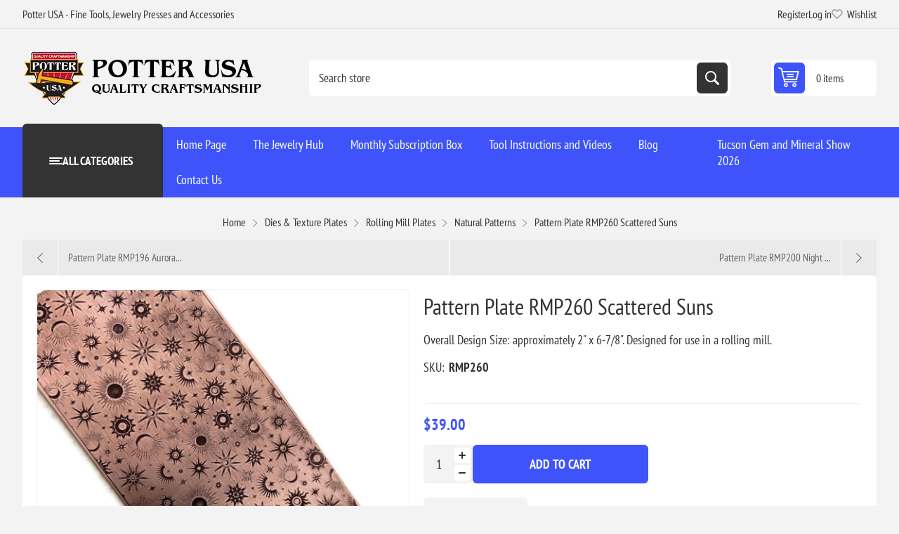

--- FILE ---
content_type: text/html; charset=utf-8
request_url: https://www.potterusa.com/pattern-plate-rmp260-scattered-suns
body_size: 11450
content:
<!DOCTYPE html><html lang="en" dir="ltr" class="html-product-details-page"><head><title>Potter USA - Fine Tools. Pattern Plate RMP260 Scattered Suns</title><meta charset="UTF-8"><meta name="description" content="Overall Design Size: approximately 2&#34; x 6-7/8&#34;.   
Designed for use in a rolling mill.  
"><meta name="keywords" content="plate,texture,textures,pattern,rolling,mill,scattered,suns,sun,celestial,sky,astronomy,night,stars,star,planet"><meta name="generator" content="nopCommerce"><meta name="viewport" content="width=device-width, initial-scale=1.0, minimum-scale=1.0, maximum-scale=2.0"><link rel="preload" as="font" href="/Themes/Pioneer/Content/fonts/pioneer.woff" crossorigin><meta property="og:type" content="product"><meta property="og:title" content="Pattern Plate RMP260 Scattered Suns"><meta property="og:description" content="Overall Design Size: approximately 2&#34; x 6-7/8&#34;.   
Designed for use in a rolling mill.  
"><meta property="og:image" content="https://www.potterusa.com/images/thumbs/0076576_pattern-plate-rmp260-scattered-suns_550.jpeg"><meta property="og:image:url" content="https://www.potterusa.com/images/thumbs/0076576_pattern-plate-rmp260-scattered-suns_550.jpeg"><meta property="og:url" content="https://www.potterusa.com/pattern-plate-rmp260-scattered-suns"><meta property="og:site_name" content="Potter USA"><meta property="twitter:card" content="summary"><meta property="twitter:site" content="Potter USA"><meta property="twitter:title" content="Pattern Plate RMP260 Scattered Suns"><meta property="twitter:description" content="Overall Design Size: approximately 2&#34; x 6-7/8&#34;.   
Designed for use in a rolling mill.  
"><meta property="twitter:image" content="https://www.potterusa.com/images/thumbs/0076576_pattern-plate-rmp260-scattered-suns_550.jpeg"><meta property="twitter:url" content="https://www.potterusa.com/pattern-plate-rmp260-scattered-suns"><link rel="stylesheet" href="/css/tansoxsewl_uwhukgdmyrq.styles.css?v=NPm5-yJSJJNG2EHnKnDmP3An5p8"><style>.product-details-page .full-description{display:none}.product-details-page .ui-tabs .full-description{display:block}.product-details-page .tabhead-full-description{display:none}.product-details-page .product-specs-box{display:none}.product-details-page .ui-tabs .product-specs-box{display:block}.product-details-page .ui-tabs .product-specs-box .title{display:none}.product-details-page .product-reviews{display:none}.product-details-page .ui-tabs .product-reviews{display:block}</style><script async src="https://www.googletagmanager.com/gtag/js?id=G-YT5F5YNBET"></script><script>function gtag(){dataLayer.push(arguments)}window.dataLayer=window.dataLayer||[];gtag("js",new Date);gtag("config","G-YT5F5YNBET")</script><body class="product-details-page-body not-logged-in"><input name="__RequestVerificationToken" type="hidden" value="CfDJ8DzFS5C6caxKjQL8jD2olYSHQQwGNkNbO0icjAezhFOaAKmaqSAzDbHakUadhG5f14nhxeI7tM298yz0aq1PO2zK80xTfAS4c1MZl3Dr7kuO-eHvxJJmiEblbNMDNQA7l5MBPLeCfsOWL0AEvDnMpF8"><div class="ajax-loading-block-window" style="display:none"></div><div id="dialog-notifications-success" role="status" aria-live="polite" aria-atomic="true" title="Notification" style="display:none"></div><div id="dialog-notifications-error" role="alert" aria-live="assertive" aria-atomic="true" title="Error" style="display:none"></div><div id="dialog-notifications-warning" role="alert" aria-live="assertive" aria-atomic="true" title="Warning" style="display:none"></div><div id="bar-notification" class="bar-notification-container" role="status" aria-live="polite" aria-atomic="true" data-close="Close"></div><div class="master-wrapper-page"><div class="overlayOffCanvas"></div><div class="responsive-nav-wrapper"><div class="button menu-button"><span>Menu</span></div><div class="button personal-button"><span>Personal menu</span></div><div class="header-logo"><a href="/" class="logo"> <img alt="Potter USA" src="https://www.potterusa.com/images/thumbs/0091051_WebLogo.png"></a></div><div class="button search-button"><span>Search</span></div><div class="button cart-button"><a class="txt" href="/cart"> <span class="cart-qty">0</span> </a></div></div><div class="header"><div class="header-upper"><div class="admin-links-wrapper"><div class="promo-text"><span>Potter USA - Fine Tools, Jewelry Presses and Accessories</span></div></div><div class="header-links-wrapper flyout-nav"><div class="nav-close close-links"><span>Close</span></div><div class="nav-panel"><div class="header-links"><ul><li><a href="/register?returnUrl=%2Fpattern-plate-rmp260-scattered-suns" class="ico-register">Register</a><li><a href="/login?returnUrl=%2Fpattern-plate-rmp260-scattered-suns" class="ico-login">Log in</a><li><a href="/wishlist" class="ico-wishlist"> <span class="wishlist-label">Wishlist</span> <span class="wishlist-qty">(0)</span> </a></ul></div></div></div></div><div class="header-lower"><div class="header-logo"><a href="/" class="logo"> <img alt="Potter USA" src="https://www.potterusa.com/images/thumbs/0091051_WebLogo.png"></a></div><div class="search-box store-search-box flyout-nav"><div class="nav-close close-search"><span>Close</span></div><div class="nav-panel"><form method="get" id="small-search-box-form" action="/search"><input type="text" class="search-box-text" id="small-searchterms" autocomplete="off" name="q" placeholder="Search store" aria-label="Search store"> <input type="hidden" class="instantSearchResourceElement" data-highlightfirstfoundelement="false" data-minkeywordlength="2" data-defaultproductsortoption="0" data-instantsearchurl="/instantSearchFor" data-searchpageurl="/search" data-searchinproductdescriptions="true" data-numberofvisibleproducts="5" data-noresultsresourcetext=" No data found."> <button type="submit" class="button-1 search-box-button">Search</button></form></div></div><div id="flyout-cart" class="header-cart"><div class="cart-link"><a href="/cart" class="ico-cart"> <span class="cart-qty">0 items</span> <span class="cart-total"></span> </a></div><div class="flyout-cart"><div class="mini-shopping-cart"><div class="count">You have no items in your shopping cart.</div></div></div></div></div></div><div class="header-menu flyout-nav"><div class="nav-close close-menu"><span>Close</span></div><div class="nav-panel modified"><div class="drop-menu"><div class="title"><span>All categories</span></div><div class="content"><ul class="sublist"></ul></div></div><ul class="mega-menu" data-isrtlenabled="false" data-enableclickfordropdown="false"><li><a href="/" title="Home Page"><span> Home Page</span></a><li><a href="/the-jewelry-hub" title="The Jewelry Hub"><span> The Jewelry Hub</span></a><li class="has-sublist"><a href="/Monthly-Subscription-Box" class="with-subcategories" title="Monthly Subscription Box"><span> Monthly Subscription Box</span></a><div class="plus-button"></div><div class="sublist-wrap"><ul class="sublist"><li class="back-button"><span>Back</span><li class="has-sublist"><a href="/monthly-box-bonus-instructions" class="with-subcategories" title="Monthly Box Bonus Instructions"><span> Monthly Box Bonus Instructions</span></a><div class="plus-button"></div><div class="sublist-wrap"><ul class="sublist"><li class="back-button"><span>Back</span><li><a href="/make-a-statement-monthly-box-instructions" title="January 2019 Box: Statement Earring Instructions"><span> January 2019 Box: Statement Earring Instructions</span></a><li><a href="/september-2020-hollow-hoop-earrings-instructions" title="September 2020 Box: Hollow Hoop Earrings Instructions"><span> September 2020 Box: Hollow Hoop Earrings Instructions</span></a><li><a href="/september-2020-box-chevron-drop-earrings" title="September 2020 Box Chevron Drop Earrings"><span> September 2020 Box Chevron Drop Earrings</span></a><li><a href="/september-2020-box-how-to-solder-an-earring-post" title="September 2020 Box: How to Solder an Earring Post"><span> September 2020 Box: How to Solder an Earring Post</span></a><li><a href="/june-2021-box-sea-star-impression-die-instructions" title="June 2021 Box: Sea Star Impression Die Instructions"><span> June 2021 Box: Sea Star Impression Die Instructions</span></a><li><a href="/december-2021-subscription-box-instructions-chain-links" title="December 2021 Subscription Box Instructions: Chain Links"><span> December 2021 Subscription Box Instructions: Chain Links</span></a><li><a href="/april-2022-box-vintage-ring-instructions" title="April 2022 Box Vintage Ring Instructions"><span> April 2022 Box Vintage Ring Instructions</span></a><li><a href="/september-2022-box-instructions" title="September 2022 Box Instructions"><span> September 2022 Box Instructions</span></a><li><a href="/march-2024-monthly-box-instructions" title="April 2024 Monthly Box Postcard"><span> April 2024 Monthly Box Postcard</span></a></ul></div></ul></div><li><a href="/tool-instructions" title="Tool Instructions and Videos"><span> Tool Instructions and Videos</span></a><li><a href="/blog" title="Blog"><span> Blog</span></a><li><a href="/contactus" title="Contact Us"><span> Contact Us</span></a></ul><div class="menu-title"><span>Menu</span></div><ul class="mega-menu-responsive"><li><a href="/" title="Home Page"><span> Home Page</span></a><li><a href="/the-jewelry-hub" title="The Jewelry Hub"><span> The Jewelry Hub</span></a><li class="has-sublist"><a href="/Monthly-Subscription-Box" class="with-subcategories" title="Monthly Subscription Box"><span> Monthly Subscription Box</span></a><div class="plus-button"></div><div class="sublist-wrap"><ul class="sublist"><li class="back-button"><span>Back</span><li class="has-sublist"><a href="/monthly-box-bonus-instructions" class="with-subcategories" title="Monthly Box Bonus Instructions"><span> Monthly Box Bonus Instructions</span></a><div class="plus-button"></div><div class="sublist-wrap"><ul class="sublist"><li class="back-button"><span>Back</span><li><a href="/make-a-statement-monthly-box-instructions" title="January 2019 Box: Statement Earring Instructions"><span> January 2019 Box: Statement Earring Instructions</span></a><li><a href="/september-2020-hollow-hoop-earrings-instructions" title="September 2020 Box: Hollow Hoop Earrings Instructions"><span> September 2020 Box: Hollow Hoop Earrings Instructions</span></a><li><a href="/september-2020-box-chevron-drop-earrings" title="September 2020 Box Chevron Drop Earrings"><span> September 2020 Box Chevron Drop Earrings</span></a><li><a href="/september-2020-box-how-to-solder-an-earring-post" title="September 2020 Box: How to Solder an Earring Post"><span> September 2020 Box: How to Solder an Earring Post</span></a><li><a href="/june-2021-box-sea-star-impression-die-instructions" title="June 2021 Box: Sea Star Impression Die Instructions"><span> June 2021 Box: Sea Star Impression Die Instructions</span></a><li><a href="/december-2021-subscription-box-instructions-chain-links" title="December 2021 Subscription Box Instructions: Chain Links"><span> December 2021 Subscription Box Instructions: Chain Links</span></a><li><a href="/april-2022-box-vintage-ring-instructions" title="April 2022 Box Vintage Ring Instructions"><span> April 2022 Box Vintage Ring Instructions</span></a><li><a href="/september-2022-box-instructions" title="September 2022 Box Instructions"><span> September 2022 Box Instructions</span></a><li><a href="/march-2024-monthly-box-instructions" title="April 2024 Monthly Box Postcard"><span> April 2024 Monthly Box Postcard</span></a></ul></div></ul></div><li><a href="/tool-instructions" title="Tool Instructions and Videos"><span> Tool Instructions and Videos</span></a><li><a href="/blog" title="Blog"><span> Blog</span></a><li><a href="/contactus" title="Contact Us"><span> Contact Us</span></a></ul><ul class="mega-menu" data-isrtlenabled="false" data-enableclickfordropdown="false"><li class="root-category"><a href="/hydraulic-jewelry-presses-" title="Jewelry Presses and Accessories"><span> Jewelry Presses and Accessories</span></a><li class="root-category"><a href="/dies-texture-plates" title="Dies &amp; Texture Plates"><span> Dies &amp; Texture Plates</span></a><li class="root-category"><a href="/silver-copper" title="Silver &amp; Copper"><span> Silver &amp; Copper</span></a><li class="root-category"><a href="/misc-tools" title="Tools"><span> Tools</span></a><li class="root-category"><a href="/gift-cards" title="Gift Cards and Lucky Dog"><span> Gift Cards and Lucky Dog</span></a><li class="root-category"><a href="/potter-usa-classroom" title="Potter USA Classroom"><span> Potter USA Classroom</span></a><li><a href="/gemshow" title="Tucson Gem and Mineral Show 2026"><span> Tucson Gem and Mineral Show 2026</span></a></ul><div class="menu-title"><span>Menu</span></div><ul class="mega-menu-responsive"><li class="root-category"><a href="/hydraulic-jewelry-presses-" title="Jewelry Presses and Accessories"><span> Jewelry Presses and Accessories</span></a><li class="root-category"><a href="/dies-texture-plates" title="Dies &amp; Texture Plates"><span> Dies &amp; Texture Plates</span></a><li class="root-category"><a href="/silver-copper" title="Silver &amp; Copper"><span> Silver &amp; Copper</span></a><li class="root-category"><a href="/misc-tools" title="Tools"><span> Tools</span></a><li class="root-category"><a href="/gift-cards" title="Gift Cards and Lucky Dog"><span> Gift Cards and Lucky Dog</span></a><li class="root-category"><a href="/potter-usa-classroom" title="Potter USA Classroom"><span> Potter USA Classroom</span></a><li><a href="/gemshow" title="Tucson Gem and Mineral Show 2026"><span> Tucson Gem and Mineral Show 2026</span></a></ul></div></div><div class="master-wrapper-content" id="main" role="main"><div class="ajaxCartInfo" data-getajaxcartbuttonurl="/NopAjaxCart/GetAjaxCartButtonsAjax" data-productpageaddtocartbuttonselector=".add-to-cart-button" data-productboxaddtocartbuttonselector=".product-box-add-to-cart-button" data-productboxproductitemelementselector=".product-item" data-usenopnotification="False" data-nopnotificationcartresource="The product has been added to your &lt;a href=&#34;/cart&#34;>shopping cart&lt;/a>" data-nopnotificationwishlistresource="The product has been added to your &lt;a href=&#34;/wishlist&#34;>wishlist&lt;/a>" data-enableonproductpage="True" data-enableoncatalogpages="True" data-minishoppingcartquatityformattingresource="	{0}" data-miniwishlistquatityformattingresource="({0})" data-addtowishlistbuttonselector=".add-to-wishlist-button"></div><input id="addProductVariantToCartUrl" name="addProductVariantToCartUrl" type="hidden" value="/AddProductFromProductDetailsPageToCartAjax"> <input id="addProductToCartUrl" name="addProductToCartUrl" type="hidden" value="/AddProductToCartAjax"> <input id="miniShoppingCartUrl" name="miniShoppingCartUrl" type="hidden" value="/MiniShoppingCart"> <input id="flyoutShoppingCartUrl" name="flyoutShoppingCartUrl" type="hidden" value="/NopAjaxCartFlyoutShoppingCart"> <input id="checkProductAttributesUrl" name="checkProductAttributesUrl" type="hidden" value="/CheckIfProductOrItsAssociatedProductsHasAttributes"> <input id="getMiniProductDetailsViewUrl" name="getMiniProductDetailsViewUrl" type="hidden" value="/GetMiniProductDetailsView"> <input id="flyoutShoppingCartPanelSelector" name="flyoutShoppingCartPanelSelector" type="hidden" value="#flyout-cart"> <input id="shoppingCartMenuLinkSelector" name="shoppingCartMenuLinkSelector" type="hidden" value=".cart-qty"> <input id="wishlistMenuLinkSelector" name="wishlistMenuLinkSelector" type="hidden" value=".wishlist-qty"><div id="product-ribbon-info" data-productid="13447" data-productboxselector=".product-item" data-productboxpicturecontainerselector=".picture" data-productpagepicturesparentcontainerselector=".product-essential" data-productpagebugpicturecontainerselector=".picture" data-retrieveproductribbonsurl="/RetrieveProductRibbons"></div><div class="quickViewData" data-productselector=".product-item" data-productselectorchild=".buttons" data-retrievequickviewurl="/quickviewdata" data-quickviewbuttontext="Quick View" data-quickviewbuttontitle="Quick View" data-isquickviewpopupdraggable="True" data-enablequickviewpopupoverlay="True" data-accordionpanelsheightstyle="content" data-getquickviewbuttonroute="/getquickviewbutton"></div><div class="breadcrumb"><ul><li><span> <a href="/"> <span>Home</span> </a> </span> <span class="delimiter">/</span><li><a href="/dies-texture-plates"> <span>Dies &amp; Texture Plates</span> </a> <span class="delimiter">/</span><li><a href="/rolling-mill-plates"> <span>Rolling Mill Plates</span> </a> <span class="delimiter">/</span><li><a href="/natural-textures"> <span>Natural Patterns</span> </a> <span class="delimiter">/</span><li><strong class="current-item">Pattern Plate RMP260 Scattered Suns</strong> <span id="/pattern-plate-rmp260-scattered-suns"></span></ul></div><div class="center-1"><div class="previous-product"><a href="/pattern-plate-rmp196-aurora-borealis" title="Pattern Plate RMP196 Aurora..."><span class="previous-product-label">Previous product</span><span class="previous-product-title">Pattern Plate RMP196 Aurora...</span></a></div><div class="next-product"><a href="/pattern-plate-rmp200-night-garden" title="Pattern Plate RMP200 Night ..."><span class="next-product-label">Next product</span><span class="next-product-title">Pattern Plate RMP200 Night ...</span></a></div><div class="page product-details-page"><div class="page-body"><form method="post" id="product-details-form"><div data-productid="13447"><div class="product-essential"><div class="gallery"><input type="hidden" class="cloudZoomAdjustPictureOnProductAttributeValueChange" data-productid="13447" data-isintegratedbywidget="true"> <input type="hidden" class="cloudZoomEnableClickToZoom"><div class="picture-gallery sevenspikes-cloudzoom-gallery"><div class="picture-wrapper"><div class="picture" id="sevenspikes-cloud-zoom" data-zoomwindowelementid="" data-selectoroftheparentelementofthecloudzoomwindow="" data-defaultimagecontainerselector=".product-essential .picture-gallery" data-zoom-window-width="550" data-zoom-window-height="550"><a href="https://www.potterusa.com/images/thumbs/0076576_pattern-plate-rmp260-scattered-suns.jpeg" data-full-image-url="https://www.potterusa.com/images/thumbs/0076576_pattern-plate-rmp260-scattered-suns.jpeg" class="picture-link" id="zoom1"> <img src="https://www.potterusa.com/images/thumbs/0076576_pattern-plate-rmp260-scattered-suns_550.jpeg" alt="Picture of Pattern Plate RMP260 Scattered Suns" class="cloudzoom" id="cloudZoomImage" itemprop="image" data-cloudzoom="appendSelector: '.picture-wrapper', zoomPosition: 'inside', zoomOffsetX: 0, captionPosition: 'bottom', tintOpacity: 0, zoomWidth: 550, zoomHeight: 550, easing: 3, touchStartDelay: true, zoomFlyOut: false, disableZoom: 'auto'"> </a></div></div><div class="picture-thumbs"><a class="cloudzoom-gallery thumb-item" data-full-image-url="https://www.potterusa.com/images/thumbs/0076576_pattern-plate-rmp260-scattered-suns.jpeg" data-cloudzoom="appendSelector: '.picture-wrapper', zoomPosition: 'inside', zoomOffsetX: 0, captionPosition: 'bottom', tintOpacity: 0, zoomWidth: 550, zoomHeight: 550, useZoom: '.cloudzoom', image: 'https://www.potterusa.com/images/thumbs/0076576_pattern-plate-rmp260-scattered-suns_550.jpeg', zoomImage: 'https://www.potterusa.com/images/thumbs/0076576_pattern-plate-rmp260-scattered-suns.jpeg', easing: 3, touchStartDelay: true, zoomFlyOut: false, disableZoom: 'auto'"> <img class="cloud-zoom-gallery-img" src="https://www.potterusa.com/images/thumbs/0076576_pattern-plate-rmp260-scattered-suns_180.jpeg" alt="Picture of Pattern Plate RMP260 Scattered Suns"> </a> <a class="cloudzoom-gallery thumb-item" data-full-image-url="https://www.potterusa.com/images/thumbs/0076577_pattern-plate-rmp260-scattered-suns.jpeg" data-cloudzoom="appendSelector: '.picture-wrapper', zoomPosition: 'inside', zoomOffsetX: 0, captionPosition: 'bottom', tintOpacity: 0, zoomWidth: 550, zoomHeight: 550, useZoom: '.cloudzoom', image: 'https://www.potterusa.com/images/thumbs/0076577_pattern-plate-rmp260-scattered-suns_550.jpeg', zoomImage: 'https://www.potterusa.com/images/thumbs/0076577_pattern-plate-rmp260-scattered-suns.jpeg', easing: 3, touchStartDelay: true, zoomFlyOut: false, disableZoom: 'auto'"> <img class="cloud-zoom-gallery-img" src="https://www.potterusa.com/images/thumbs/0076577_pattern-plate-rmp260-scattered-suns_180.jpeg" alt="Picture of Pattern Plate RMP260 Scattered Suns"> </a> <a class="cloudzoom-gallery thumb-item" data-full-image-url="https://www.potterusa.com/images/thumbs/0076578_pattern-plate-rmp260-scattered-suns.jpeg" data-cloudzoom="appendSelector: '.picture-wrapper', zoomPosition: 'inside', zoomOffsetX: 0, captionPosition: 'bottom', tintOpacity: 0, zoomWidth: 550, zoomHeight: 550, useZoom: '.cloudzoom', image: 'https://www.potterusa.com/images/thumbs/0076578_pattern-plate-rmp260-scattered-suns_550.jpeg', zoomImage: 'https://www.potterusa.com/images/thumbs/0076578_pattern-plate-rmp260-scattered-suns.jpeg', easing: 3, touchStartDelay: true, zoomFlyOut: false, disableZoom: 'auto'"> <img class="cloud-zoom-gallery-img" src="https://www.potterusa.com/images/thumbs/0076578_pattern-plate-rmp260-scattered-suns_180.jpeg" alt="Picture of Pattern Plate RMP260 Scattered Suns"> </a> <a class="cloudzoom-gallery thumb-item" data-full-image-url="https://www.potterusa.com/images/thumbs/0076579_pattern-plate-rmp260-scattered-suns.jpeg" data-cloudzoom="appendSelector: '.picture-wrapper', zoomPosition: 'inside', zoomOffsetX: 0, captionPosition: 'bottom', tintOpacity: 0, zoomWidth: 550, zoomHeight: 550, useZoom: '.cloudzoom', image: 'https://www.potterusa.com/images/thumbs/0076579_pattern-plate-rmp260-scattered-suns_550.jpeg', zoomImage: 'https://www.potterusa.com/images/thumbs/0076579_pattern-plate-rmp260-scattered-suns.jpeg', easing: 3, touchStartDelay: true, zoomFlyOut: false, disableZoom: 'auto'"> <img class="cloud-zoom-gallery-img" src="https://www.potterusa.com/images/thumbs/0076579_pattern-plate-rmp260-scattered-suns_180.jpeg" alt="Picture of Pattern Plate RMP260 Scattered Suns"> </a></div></div></div><div class="overview primary"><div class="product-name"><h1>Pattern Plate RMP260 Scattered Suns</h1></div><div class="short-description">Overall Design Size: approximately 2" x 6-7/8". Designed for use in a rolling mill.</div><div class="additional-details"><div class="sku"><span class="label">SKU:</span> <span class="value" id="sku-13447">RMP260</span></div></div><div class="full-description"><p>Overall Design Size: approximately 2" x 6-7/8". &nbsp;&nbsp;<br>Designed for use in a rolling mill. &nbsp;</div></div><div class="overview secondary"><div class="prices"><div class="product-price"><strong id="price-value-13447" class="price-value-13447"> $39.00 </strong></div></div><div class="add-to-cart"><div class="add-to-cart-panel"><div class="qty-wrapper"><input id="product_enteredQuantity_13447" class="qty-input" type="text" aria-label="Enter a quantity" data-val="true" data-val-required="The Qty field is required." name="addtocart_13447.EnteredQuantity" value="1"> <span class="increase">increase</span> <span class="decrease">decrease</span></div><button type="button" id="add-to-cart-button-13447" class="button-1 add-to-cart-button" data-productid="13447" onclick="return AjaxCart.addproducttocart_details(&#34;/addproducttocart/details/13447/1&#34;,&#34;#product-details-form&#34;),!1">Add to cart</button></div></div><div class="overview-buttons"><div class="add-to-wishlist"><button type="button" id="add-to-wishlist-button-13447" class="button-2 add-to-wishlist-button" data-productid="13447" onclick="return AjaxCart.addproducttocart_details(&#34;/addproducttocart/details/13447/2&#34;,&#34;#product-details-form&#34;),!1">Add to wishlist</button></div><div class="email-a-friend"><button type="button" class="button-2 email-a-friend-button" onclick="setLocation(&#34;/productemailafriend/13447&#34;)">Email a friend</button></div></div><div class="availability"><div class="stock in-stock"><span class="label">Availability:</span> <span class="value" id="stock-availability-value-13447">In stock</span></div></div><div class="available-end-date"></div><div class="product-estimate-shipping"><a href="#estimate-shipping-popup-13447" id="open-estimate-shipping-popup-13447" class="open-estimate-shipping-popup" data-effect="estimate-shipping-popup-zoom-in"> </a><div id="estimate-shipping-popup-13447" class="estimate-shipping-popup mfp-with-anim mfp-hide"><div class="ship-to-title"><strong>Ship to</strong></div><div class="estimate-shipping-row shipping-address"><div class="estimate-shipping-row-item address-item"><div class="estimate-shipping-row"><select class="estimate-shipping-address-control" data-trigger="country-select" data-url="/country/getstatesbycountryid" data-stateprovince="#StateProvinceId" data-loading="#estimate-shipping-loading-progress" placeholder="Country" id="CountryId" name="CountryId"><option value="0">Select country<option value="1">United States<option value="239">Afghanistan<option value="242">&#xC5;land Islands<option value="212">Albania<option value="211">Algeria<option value="210">American Samoa<option value="195">Andorra<option value="183">Angola<option value="184">Anguilla<option value="185">Antarctica<option value="186">Antigua and Barbuda<option value="154">Argentina<option value="155">Armenia<option value="156">Aruba<option value="157">Australia<option value="158">Austria<option value="159">Azerbaijan<option value="160">Bahamas<option value="187">Bahrain<option value="161">Bangladesh<option value="188">Barbados<option value="162">Belarus<option value="163">Belgium<option value="164">Belize<option value="189">Benin<option value="166">Bermuda<option value="190">Bhutan<option value="179">Bolivia<option value="245">Bonaire, Sint Eustatius and Saba<option value="167">Bosnia and Herzegowina<option value="191">Botswana<option value="192">Bouvet Island<option value="168">Brazil<option value="193">British Indian Ocean Territory<option value="194">Brunei Darussalam<option value="169">Bulgaria<option value="196">Burkina Faso<option value="209">Burundi<option value="197">Cambodia<option value="198">Cameroon<option value="153">Canada<option value="199">Cape Verde<option value="170">Cayman Islands<option value="200">Central African Republic<option value="201">Chad<option value="171">Chile<option value="172">China<option value="202">Christmas Island<option value="203">Cocos (Keeling) Islands<option value="173">Colombia<option value="204">Comoros<option value="205">Congo<option value="206">Congo (Democratic Republic of the)<option value="207">Cook Islands<option value="174">Costa Rica<option value="208">Cote D&#x27;Ivoire<option value="175">Croatia<option value="176">Cuba<option value="243">Cura&#xE7;ao<option value="177">Cyprus<option value="178">Czech Republic<option value="152">Denmark<option value="122">Djibouti<option value="240">Dominica<option value="165">Dominican Republic<option value="151">East Timor<option value="135">Ecuador<option value="123">Egypt<option value="121">El Salvador<option value="119">Equatorial Guinea<option value="32">Eritrea<option value="33">Estonia<option value="34">Ethiopia<option value="35">Falkland Islands (Malvinas)<option value="36">Faroe Islands<option value="37">Fiji<option value="124">Finland<option value="125">France<option value="38">French Guiana<option value="39">French Polynesia<option value="40">French Southern Territories<option value="41">Gabon<option value="42">Gambia<option value="126">Georgia<option value="127">Germany<option value="43">Ghana<option value="128">Gibraltar<option value="129">Greece<option value="45">Greenland<option value="58">Grenada<option value="46">Guadeloupe<option value="47">Guam<option value="130">Guatemala<option value="249">Guernsey, Bailiwick of<option value="48">Guinea<option value="49">Guinea-bissau<option value="50">Guyana<option value="51">Haiti<option value="52">Heard and Mc Donald Islands<option value="53">Honduras<option value="131">Hong Kong<option value="132">Hungary<option value="54">Iceland<option value="133">India<option value="134">Indonesia<option value="55">Iran (Islamic Republic of)<option value="56">Iraq<option value="136">Ireland<option value="251">Isle of Man<option value="149">Israel<option value="137">Italy<option value="138">Jamaica<option value="139">Japan<option value="250">Jersey, Bailiwick of<option value="140">Jordan<option value="141">Kazakhstan<option value="57">Kenya<option value="31">Kiribati<option value="44">Korea<option value="142">Korea, Democratic People&#x27;s Republic of<option value="143">Kuwait<option value="30">Kyrgyzstan<option value="14">Lao People&#x27;s Democratic Republic<option value="2">Latvia<option value="3">Lebanon<option value="4">Lesotho<option value="5">Liberia<option value="6">Libyan Arab Jamahiriya<option value="7">Liechtenstein<option value="8">Lithuania<option value="9">Luxembourg<option value="10">Macau<option value="11">Macedonia<option value="12">Madagascar<option value="13">Malawi<option value="144">Malaysia<option value="15">Maldives<option value="28">Mali<option value="16">Malta<option value="17">Marshall Islands<option value="18">Martinique<option value="19">Mauritania<option value="20">Mauritius<option value="21">Mayotte<option value="145">Mexico<option value="22">Micronesia<option value="23">Moldova<option value="24">Monaco<option value="25">Mongolia<option value="26">Montenegro<option value="27">Montserrat<option value="29">Morocco<option value="59">Mozambique<option value="60">Myanmar<option value="61">Namibia<option value="92">Nauru<option value="93">Nepal<option value="146">Netherlands<option value="94">Netherlands Antilles<option value="95">New Caledonia<option value="147">New Zealand<option value="96">Nicaragua<option value="97">Niger<option value="98">Nigeria<option value="99">Niue<option value="100">Norfolk Island<option value="101">Northern Mariana Islands<option value="148">Norway<option value="102">Oman<option value="150">Pakistan<option value="103">Palau<option value="180">Palestine<option value="104">Panama<option value="105">Papua New Guinea<option value="181">Paraguay<option value="182">Peru<option value="213">Philippines<option value="106">Pitcairn<option value="214">Poland<option value="215">Portugal<option value="216">Puerto Rico<option value="217">Qatar<option value="107">Reunion<option value="246">Romania<option value="219">Russian Federation<option value="108">Rwanda<option value="247">Saint Barthelemy<option value="109">Saint Kitts and Nevis<option value="110">Saint Lucia<option value="248">Saint Martin<option value="111">Saint Vincent and the Grenadines<option value="112">Samoa<option value="113">San Marino<option value="114">Sao Tome and Principe<option value="220">Saudi Arabia<option value="115">Senegal<option value="238">Serbia<option value="116">Seychelles<option value="117">Sierra Leone<option value="221">Singapore<option value="244">Sint Maarten (Netherlands)<option value="222">Slovakia (Slovak Republic)<option value="223">Slovenia<option value="118">Solomon Islands<option value="91">Somalia<option value="224">South Africa<option value="90">South Georgia &amp; South Sandwich Islands<option value="89">South Sudan<option value="225">Spain<option value="74">Sri Lanka<option value="62">St. Helena<option value="63">St. Pierre and Miquelon<option value="64">Sudan<option value="65">Suriname<option value="66">Svalbard and Jan Mayen Islands<option value="67">Swaziland<option value="226">Sweden<option value="227">Switzerland<option value="68">Syrian Arab Republic<option value="228">Taiwan<option value="69">Tajikistan<option value="70">Tanzania<option value="229">Thailand<option value="71">Togo<option value="72">Tokelau<option value="73">Tonga<option value="75">Trinidad and Tobago<option value="88">Tunisia<option value="230">Turkey<option value="76">Turkmenistan<option value="77">Turks and Caicos Islands<option value="78">Tuvalu<option value="79">Uganda<option value="231">Ukraine<option value="232">United Arab Emirates<option value="233">United Kingdom<option value="234">United States minor outlying islands<option value="235">Uruguay<option value="236">Uzbekistan<option value="80">Vanuatu<option value="81">Vatican City State (Holy See)<option value="237">Venezuela<option value="82">Viet Nam<option value="83">Virgin Islands (British)<option value="84">Virgin Islands (U.S.)<option value="85">Wallis and Futuna Islands<option value="86">Western Sahara<option value="87">Yemen<option value="120">Zambia<option value="241">Zimbabwe</select> <span class="required">*</span></div></div><div class="estimate-shipping-row-item address-item"><select class="estimate-shipping-address-control" placeholder="State / province" id="StateProvinceId" name="StateProvinceId"><option value="0">Other</select></div><div class="estimate-shipping-row-item address-item"><div class="estimate-shipping-row"><input class="estimate-shipping-address-control" placeholder="Zip / postal code" type="text" id="ZipPostalCode" name="ZipPostalCode"> <span class="required">*</span></div></div></div><div class="choose-shipping-title"><strong>Shipping Method</strong></div><div class="shipping-options"><div class="shipping-options-header"><div class="estimate-shipping-row"><div class="estimate-shipping-row-item-radio"></div><div class="estimate-shipping-row-item shipping-item shipping-header-item">Name</div><div class="estimate-shipping-row-item shipping-item shipping-header-item">Estimated Delivery</div><div class="estimate-shipping-row-item shipping-item shipping-header-item">Price</div></div></div><div class="shipping-options-body"><div class="no-shipping-options">No shipping options</div></div></div><div class="apply-shipping-button-container"><button type="button" class="button-2 apply-shipping-button">Apply</button><div class="message-failure"></div></div></div></div></div></div></div><div id="quickTabs" class="productTabs" data-ajaxenabled="false" data-productreviewsaddnewurl="/ProductTab/ProductReviewsTabAddNew/13447" data-productcontactusurl="/ProductTab/ProductContactUsTabAddNew/13447" data-couldnotloadtaberrormessage="Couldn't load this tab."><div class="productTabs-header"><ul><li id="description-tab"><a href="#quickTab-description">Overview</a></ul></div><div class="productTabs-body"><div id="quickTab-description"><div class="full-description"><p>Overall Design Size: approximately 2" x 6-7/8". &nbsp;&nbsp;<br>Designed for use in a rolling mill. &nbsp;</div></div></div></div><input name="__RequestVerificationToken" type="hidden" value="CfDJ8DzFS5C6caxKjQL8jD2olYSHQQwGNkNbO0icjAezhFOaAKmaqSAzDbHakUadhG5f14nhxeI7tM298yz0aq1PO2zK80xTfAS4c1MZl3Dr7kuO-eHvxJJmiEblbNMDNQA7l5MBPLeCfsOWL0AEvDnMpF8"></form><div class="product-collateral"><div class="also-purchased-products-grid product-grid"><div class="title"><strong>Customers who bought this item also bought</strong></div><div class="item-grid"><div class="item-box"><div class="product-item" data-productid="2959"><div class="picture"><a href="/1959-urethane-pieces" title="Show details for Urethane Pieces"> <img src="[data-uri]" data-lazyloadsrc="https://www.potterusa.com/images/thumbs/0090789_urethane-pieces_360.jpeg" alt="Picture of Urethane Pieces" title="Show details for Urethane Pieces"> </a><div class="attribute-squares-wrapper color-attributes"></div></div><div class="details"><h2 class="product-title"><a href="/1959-urethane-pieces">Urethane Pieces</a></h2><div class="sku">UP</div><div class="description" data-short-description="none">Bag of 10 pieces of urethane for use with impression dies. 95 durometer sheet. Pieces range from approximately 1/2 inch squares. Thickness of each piece is 1/4 inch. Note: These will fray, crack and deform with use, but you will get many uses from them.</div><div class="add-info"><div class="prices"><span class="price actual-price">$8.50</span></div><div class="buttons"><button type="button" class="button-2 product-box-add-to-cart-button" onclick="return AjaxCart.addproducttocart_catalog(&#34;/addproducttocart/catalog/2959/1/1&#34;),!1">Add to cart</button> <button type="button" class="button-2 add-to-wishlist-button" title="Add to wishlist" onclick="return AjaxCart.addproducttocart_catalog(&#34;/addproducttocart/catalog/2959/2/1&#34;),!1">Add to wishlist</button></div></div></div></div></div><div class="item-box"><div class="product-item" data-productid="13375"><div class="picture"><a href="/pattern-plate-rmp255-bounty-of-the-dark-forest-2" title="Show details for Pattern Plate RMP255 Bounty of the Dark Forest"> <img src="[data-uri]" data-lazyloadsrc="https://www.potterusa.com/images/thumbs/0076368_pattern-plate-rmp255-bounty-of-the-dark-forest_360.jpeg" alt="Picture of Pattern Plate RMP255 Bounty of the Dark Forest" title="Show details for Pattern Plate RMP255 Bounty of the Dark Forest"> </a><div class="attribute-squares-wrapper color-attributes"></div></div><div class="details"><h2 class="product-title"><a href="/pattern-plate-rmp255-bounty-of-the-dark-forest-2">Pattern Plate RMP255 Bounty of the Dark Forest</a></h2><div class="sku">RMP255</div><div class="description" data-short-description="none">Overall Design Size: approximately 2" x 6-7/8". Designed for use in a rolling mill.</div><div class="add-info"><div class="prices"><span class="price actual-price">$39.00</span></div><div class="buttons"><button type="button" class="button-2 product-box-add-to-cart-button" onclick="return AjaxCart.addproducttocart_catalog(&#34;/addproducttocart/catalog/13375/1/1&#34;),!1">Add to cart</button> <button type="button" class="button-2 add-to-wishlist-button" title="Add to wishlist" onclick="return AjaxCart.addproducttocart_catalog(&#34;/addproducttocart/catalog/13375/2/1&#34;),!1">Add to wishlist</button></div></div></div></div></div><div class="item-box"><div class="product-item" data-productid="13325"><div class="picture"><a href="/pattern-plate-rmp251-zodiac-constellations" title="Show details for Pattern Plate RMP251 Zodiac Constellations"> <img src="[data-uri]" data-lazyloadsrc="https://www.potterusa.com/images/thumbs/0076219_pattern-plate-rmp251-zodiac-constellations_360.png" alt="Picture of Pattern Plate RMP251 Zodiac Constellations" title="Show details for Pattern Plate RMP251 Zodiac Constellations"> </a><div class="attribute-squares-wrapper color-attributes"></div></div><div class="details"><h2 class="product-title"><a href="/pattern-plate-rmp251-zodiac-constellations">Pattern Plate RMP251 Zodiac Constellations</a></h2><div class="sku">RMP251</div><div class="description" data-short-description="none">Overall Design Size: approximately 2" x 6-7/8". Each constellation measures about 5/8" at the widest point and would coordinate well with Pancake Die 642A 3/4" Circle. Designed for use in a rolling mill. ***The zodiac names are included on the plate to be a reference point only and not intended to be part of the final design.***</div><div class="add-info"><div class="prices"><span class="price actual-price">$39.00</span></div><div class="buttons"><button type="button" class="button-2 product-box-add-to-cart-button" onclick="return AjaxCart.addproducttocart_catalog(&#34;/addproducttocart/catalog/13325/1/1&#34;),!1">Add to cart</button> <button type="button" class="button-2 add-to-wishlist-button" title="Add to wishlist" onclick="return AjaxCart.addproducttocart_catalog(&#34;/addproducttocart/catalog/13325/2/1&#34;),!1">Add to wishlist</button></div></div></div></div></div><div class="item-box"><div class="product-item" data-productid="13326"><div class="picture"><a href="/pattern-plate-rmp252-zodiac-symbols" title="Show details for Pattern Plate RMP252 Zodiac Symbols"> <img src="[data-uri]" data-lazyloadsrc="https://www.potterusa.com/images/thumbs/0076418_pattern-plate-rmp252-zodiac-symbols_360.jpeg" alt="Picture of Pattern Plate RMP252 Zodiac Symbols" title="Show details for Pattern Plate RMP252 Zodiac Symbols"> </a><div class="attribute-squares-wrapper color-attributes"></div></div><div class="details"><h2 class="product-title"><a href="/pattern-plate-rmp252-zodiac-symbols">Pattern Plate RMP252 Zodiac Symbols</a></h2><div class="sku">RMP252</div><div class="description" data-short-description="none">Overall Design Size: approximately 2" x 6-7/8". Each symbol is a 3/4" diameter circle. Designed for use in a rolling mill.</div><div class="add-info"><div class="prices"><span class="price actual-price">$39.00</span></div><div class="buttons"><button type="button" class="button-2 product-box-add-to-cart-button" onclick="return AjaxCart.addproducttocart_catalog(&#34;/addproducttocart/catalog/13326/1/1&#34;),!1">Add to cart</button> <button type="button" class="button-2 add-to-wishlist-button" title="Add to wishlist" onclick="return AjaxCart.addproducttocart_catalog(&#34;/addproducttocart/catalog/13326/2/1&#34;),!1">Add to wishlist</button></div></div></div></div></div><div class="item-box"><div class="product-item" data-productid="13128"><div class="picture"><a href="/pattern-plate-rmp242-forest-floor" title="Show details for Pattern Plate RMP242 Forest Floor"> <img src="[data-uri]" data-lazyloadsrc="https://www.potterusa.com/images/thumbs/0075789_pattern-plate-rmp242-forest-floor_360.jpeg" alt="Picture of Pattern Plate RMP242 Forest Floor" title="Show details for Pattern Plate RMP242 Forest Floor"> </a><div class="attribute-squares-wrapper color-attributes"></div></div><div class="details"><h2 class="product-title"><a href="/pattern-plate-rmp242-forest-floor">Pattern Plate RMP242 Forest Floor</a></h2><div class="sku">RMP242</div><div class="description" data-short-description="none">Overall Design Size: approximately 2" x 6-7/8". Designed for use in a rolling mill.</div><div class="add-info"><div class="prices"><span class="price actual-price">$39.00</span></div><div class="buttons"><button type="button" class="button-2 product-box-add-to-cart-button" onclick="return AjaxCart.addproducttocart_catalog(&#34;/addproducttocart/catalog/13128/1/1&#34;),!1">Add to cart</button> <button type="button" class="button-2 add-to-wishlist-button" title="Add to wishlist" onclick="return AjaxCart.addproducttocart_catalog(&#34;/addproducttocart/catalog/13128/2/1&#34;),!1">Add to wishlist</button></div></div></div></div></div><div class="item-box"><div class="product-item" data-productid="13519"><div class="picture"><a href="/pattern-plate-rmp267-abstract-ripples" title="Show details for Pattern Plate RMP267 Abstract Ripples"> <img src="[data-uri]" data-lazyloadsrc="https://www.potterusa.com/images/thumbs/0076749_pattern-plate-rmp267-abstract-ripples_360.jpeg" alt="Picture of Pattern Plate RMP267 Abstract Ripples" title="Show details for Pattern Plate RMP267 Abstract Ripples"> </a><div class="attribute-squares-wrapper color-attributes"></div></div><div class="details"><h2 class="product-title"><a href="/pattern-plate-rmp267-abstract-ripples">Pattern Plate RMP267 Abstract Ripples</a></h2><div class="sku">RMP267</div><div class="description" data-short-description="none">Overall Design Size: approximately 2" x 6-7/8". Designed for use in a rolling mill.</div><div class="add-info"><div class="prices"><span class="price actual-price">$39.00</span></div><div class="buttons"><button type="button" class="button-2 product-box-add-to-cart-button" onclick="return AjaxCart.addproducttocart_catalog(&#34;/addproducttocart/catalog/13519/1/1&#34;),!1">Add to cart</button> <button type="button" class="button-2 add-to-wishlist-button" title="Add to wishlist" onclick="return AjaxCart.addproducttocart_catalog(&#34;/addproducttocart/catalog/13519/2/1&#34;),!1">Add to wishlist</button></div></div></div></div></div></div></div></div></div></div></div></div><div class="footer"><div class="footer-upper"><div class="footer-block information"><div class="title"><strong>Information</strong></div><ul class="list"><li><a href="/faq">Shipping F.A.Q.</a><li><a href="/gemshow">Tucson Gem and Mineral Show 2026</a><li><a href="/account-faq">Account F.A.Q.</a><li><a href="/potter-usa-classroom-faqs">Potter USA Classroom FAQs</a><li><a href="/online-classes">Online Classes</a><li><a href="/about-us">About us</a><li><a href="/shipping-returns">Return &amp; Refund Policy</a><li><a href="/tool-instructions">Tool Instructions and Videos</a><li><a href="/blog">Blog</a><li><a href="/contactus">Contact us</a></ul></div><div class="footer-block my-account"><div class="title"><strong>My account</strong></div><ul class="list"><li><a href="/customer/info">My account</a><li><a href="/order/history">Orders</a><li><a href="/customer/addresses">Addresses</a><li><a href="/cart">Shopping cart</a><li><a href="/wishlist">Wishlist</a><li><a href="/newsletter-sign-up">Newsletter Sign Up</a><li><a href="/flash-sms-sign-up">Flash SMS/Text Sign Up</a></ul></div><div class="footer-block customer-service"><div class="title"><strong>Customer service</strong></div><ul class="list"><li><a href="/search">Search</a><li><a href="/conditions-of-use">Terms and Conditions</a><li><a href="/privacy-notice">Privacy notice</a><li><a href="/customer/checkgiftcardbalance">Check gift card balance</a></ul></div><div class="footer-block last"><div class="social-networks"><div class="title"><strong>Follow us</strong></div><ul><li class="facebook"><a class="link" href="https://www.facebook.com/groups/1253577991351417/" target="_blank" rel="noopener noreferrer" aria-label="Facebook"></a><li class="instagram"><a class="link" href="https://www.instagram.com/potterusa/profilecard/?igsh=MTc2N3FrcjU0b2Npcw==" target="_blank" rel="noopener noreferrer" aria-label="Instagram"></a><li class="youtube"><a class="link" href="https://www.youtube.com/user/rivettlathe" target="_blank" rel="noopener noreferrer" aria-label="YouTube"></a><li class="pinterest"><a class="link" href="https://pin.it/5bu5Ee7Sp" target="_blank" rel="noopener noreferrer" aria-label="Pinterest"></a></ul></div></div></div><div class="footer-lower"><div class="disclaimer-wrapper"><div class="footer-disclaimer">Copyright &copy; 2026 Potter USA. All rights reserved.</div></div></div></div></div><div class="scroll-back-button" id="goToTop"></div><script src="/js/v3mjqhkt65cen3fq6fzwog.scripts.js?v=l9IhCoI5M1xuEsqxXrIVpEi1XPg"></script><script src="/js/public.estimateshipping.popup.js?v=EYQOkadwjM1BsulCxAaCe8jTIFA"></script><script src="/lib_npm/magnific-popup/jquery.magnific-popup.min.js?v=9ZYGlb-0AE93Pd_kAPolsQgqmJI"></script><script type="application/ld+json">{"@context":"https://schema.org","@type":"Product","name":"Pattern Plate RMP260 Scattered Suns","sku":"RMP260","description":"Overall Design Size: approximately 2\" x 6-7/8\".   \r\nDesigned for use in a rolling mill.  \r\n","image":"https://www.potterusa.com/images/thumbs/0076576_pattern-plate-rmp260-scattered-suns_550.jpeg","brand":[],"offers":{"@type":"Offer","url":"https://www.potterusa.com/pattern-plate-rmp260-scattered-suns","availability":"https://schema.org/InStock","price":"39.00","priceCurrency":"USD"},"review":[],"hasVariant":[]}</script><script>$(function(){$("#addtocart_13447_EnteredQuantity").on("keydown",function(n){if(n.keyCode==13)return $("#add-to-cart-button-13447").trigger("click"),!1});$("#product_enteredQuantity_13447").on("input propertychange paste",function(){var n={productId:13447,quantity:$("#product_enteredQuantity_13447").val()};$(document).trigger({type:"product_quantity_changed",changedData:n})})})</script><script>$(document).on("product_attributes_changed",function(n){n.changedData.stockAvailability=="In stock"?$("#stock-availability-value-13447").parent().removeClass("no-stock").addClass("in-stock"):n.changedData.stockAvailability=="Out of stock"?$("#stock-availability-value-13447").parent().removeClass("in-stock").addClass("no-stock"):$("#stock-availability-value-13447").parent().removeClass("in-stock no-stock")})</script><script>$(function(){var n={},t=!1,u=!1,f={opener:"#open-estimate-shipping-popup-13447",form:"#product-details-form",contentEl:"#estimate-shipping-popup-13447",countryEl:"#CountryId",stateProvinceEl:"#StateProvinceId",zipPostalCodeEl:"#ZipPostalCode",useCity:!1,cityEl:"#City",requestDelay:300,localizedData:{noShippingOptionsMessage:"No shipping options",countryErrorMessage:"Country is required",zipPostalCodeErrorMessage:"Zip / postal code is required",cityErrorMessage:"City is required"},urlFactory:function(n){var t=$.param({CountryId:n.countryId,StateProvinceId:n.stateProvinceId,ZipPostalCode:n.zipPostalCode,City:n.city});return"/product/estimateshipping/%7BProductId%3Amin(0)%7D?ProductId=13447&"+t},handlers:{openPopUp:function(){if(t){var i=n.getShippingAddress();n.validateAddress(i)?n.getShippingOptions(i):n.clearShippingOptions();t=!1}},load:function(){if(!$.magnificPopup.instance.isOpen){var n=$("<div/>").addClass("shipping-title").append($("<span/>").addClass("shipping-price-title").text("Shipping:")).append($("<span/>").addClass("shipping-loading"));$("#open-estimate-shipping-popup-13447").html(n)}},success:function(){var t=n.getActiveShippingOption();n.selectShippingOption(t);u=!0;n.settings.handlers.success=undefined},error:function(){n.selectShippingOption()},selectedOption:function(t){var i,u,r;t&&t.provider&&t.price&&n.validateAddress(t.address)?(i=$("#open-estimate-shipping-popup-13447"),u=$("<div/>").addClass("shipping-title").append($("<span/>").addClass("shipping-price-title").text("Shipping:")).append($("<span/>").addClass("shipping-price").text(t.price)),i.html(u),r=$("<div/>").addClass("estimated-delivery").append($("<div/>").addClass("shipping-address").append($("<span/>").text("to "+t.address.countryName+", "+(t.address.stateProvinceName?t.address.stateProvinceName+", ":"")+(n.settings.useCity?t.address.city:t.address.zipPostalCode)+" via "+t.provider)).append($("<i/>").addClass("arrow-down"))),t.deliveryDate&&t.deliveryDate!=="-"&&r.append($("<div/>").addClass("shipping-date").text("Estimated Delivery on "+t.deliveryDate)),i.append(r)):$("#open-estimate-shipping-popup-13447").html($("<span/>").text("Please select the address you want to ship to")).append($("<i/>").addClass("arrow-down"))}}},i,r;n=createEstimateShippingPopUp(f);n.init();i=function(){var t=n.getShippingAddress();n.validateAddress(t)?n.getShippingOptions(t):n.selectShippingOption()};i();r=function(r){var o=r.changedData.productId,f,e;o===13447&&(n.params.selectedShippingOption?(f=n.params.selectedShippingOption.address,e=n.getShippingAddress(),n.addressesAreEqual(f,e)||(t=!0),n.getShippingOptions(f)):u?t=!0:i())};setTimeout(function(){$(document).on("product_attributes_changed",r)},500);$(document).on("product_quantity_changed",r)})</script><script type="application/ld+json">{"@context":"https://schema.org","@type":"BreadcrumbList","itemListElement":[{"@type":"ListItem","position":1,"item":{"@id":"https://www.potterusa.com/dies-texture-plates","name":"Dies & Texture Plates"}},{"@type":"ListItem","position":2,"item":{"@id":"https://www.potterusa.com/rolling-mill-plates","name":"Rolling Mill Plates"}},{"@type":"ListItem","position":3,"item":{"@id":"https://www.potterusa.com/natural-textures","name":"Natural Patterns"}},{"@type":"ListItem","position":4,"item":{"@id":"https://www.potterusa.com/pattern-plate-rmp260-scattered-suns","name":"Pattern Plate RMP260 Scattered Suns"}}]}</script><script>var localized_data={AjaxCartFailure:"Failed to add the product. Please refresh the page and try one more time."};AjaxCart.init(!1,".cart-qty",".wishlist-qty","#flyout-cart",localized_data)</script><script>$(function(){$(".header").on("mouseenter","#flyout-cart",function(){$("#flyout-cart").addClass("active")});$(".header").on("mouseleave","#flyout-cart",function(){$("#flyout-cart").removeClass("active")})})</script><script id="instantSearchItemTemplate" type="text/x-kendo-template">
    <div class="instant-search-item" data-url="${ data.CustomProperties.Url }">
        <a href="${ data.CustomProperties.Url }">
            <div class="img-block">
                <img src="${ data.PictureModels[0].ImageUrl }" alt="${ data.Name }" title="${ data.Name }" style="border: none">
            </div>
            <div class="detail">
                <div class="title">${ data.Name }</div>
                <div class="price"># var price = ""; if (data.ProductPrice.Price) { price = data.ProductPrice.Price } # #= price #</div>           
            </div>
        </a>
    </div>
</script><script>$("#small-search-box-form").on("submit",function(n){$("#small-searchterms").val()==""&&(alert("Please enter some search keyword"),$("#small-searchterms").focus(),n.preventDefault())})</script><script>$(document).ready(function(){$(".header-menu .drop-menu").on("mouseenter",function(){$("img.lazy").each(function(){var n=$(this);n.attr("src",n.attr("data-original"))})})})</script><script defer src="https://static.cloudflareinsights.com/beacon.min.js/vcd15cbe7772f49c399c6a5babf22c1241717689176015" integrity="sha512-ZpsOmlRQV6y907TI0dKBHq9Md29nnaEIPlkf84rnaERnq6zvWvPUqr2ft8M1aS28oN72PdrCzSjY4U6VaAw1EQ==" data-cf-beacon='{"version":"2024.11.0","token":"bade416cb3df42bf9b61b70f262033ef","server_timing":{"name":{"cfCacheStatus":true,"cfEdge":true,"cfExtPri":true,"cfL4":true,"cfOrigin":true,"cfSpeedBrain":true},"location_startswith":null}}' crossorigin="anonymous"></script>
<script>(function(){function c(){var b=a.contentDocument||a.contentWindow.document;if(b){var d=b.createElement('script');d.innerHTML="window.__CF$cv$params={r:'9c1ca5446d6c3334',t:'MTc2OTA1OTY4MQ=='};var a=document.createElement('script');a.src='/cdn-cgi/challenge-platform/scripts/jsd/main.js';document.getElementsByTagName('head')[0].appendChild(a);";b.getElementsByTagName('head')[0].appendChild(d)}}if(document.body){var a=document.createElement('iframe');a.height=1;a.width=1;a.style.position='absolute';a.style.top=0;a.style.left=0;a.style.border='none';a.style.visibility='hidden';document.body.appendChild(a);if('loading'!==document.readyState)c();else if(window.addEventListener)document.addEventListener('DOMContentLoaded',c);else{var e=document.onreadystatechange||function(){};document.onreadystatechange=function(b){e(b);'loading'!==document.readyState&&(document.onreadystatechange=e,c())}}}})();</script>

--- FILE ---
content_type: text/html; charset=utf-8
request_url: https://www.potterusa.com/NopAjaxCart/GetAjaxCartButtonsAjax
body_size: 31
content:


        <div class="ajax-cart-button-wrapper" data-productid="13447" data-isproductpage="true">
                <button type="button" id="add-to-cart-button-13447" class="button-1 add-to-cart-button nopAjaxCartProductVariantAddToCartButton" data-productid="13447">
                    Add to cart
                </button>


        </div>
        <div class="ajax-cart-button-wrapper" data-productid="2959" data-isproductpage="false">
                <button type="button" class="button-2 product-box-add-to-cart-button nopAjaxCartProductListAddToCartButton" data-productid="2959">
                    Add to cart
                </button>


        </div>
        <div class="ajax-cart-button-wrapper" data-productid="13375" data-isproductpage="false">
                <button type="button" class="button-2 product-box-add-to-cart-button nopAjaxCartProductListAddToCartButton" data-productid="13375">
                    Add to cart
                </button>


        </div>
        <div class="ajax-cart-button-wrapper" data-productid="13325" data-isproductpage="false">
                <button type="button" class="button-2 product-box-add-to-cart-button nopAjaxCartProductListAddToCartButton" data-productid="13325">
                    Add to cart
                </button>


        </div>
        <div class="ajax-cart-button-wrapper" data-productid="13326" data-isproductpage="false">
                <button type="button" class="button-2 product-box-add-to-cart-button nopAjaxCartProductListAddToCartButton" data-productid="13326">
                    Add to cart
                </button>


        </div>
        <div class="ajax-cart-button-wrapper" data-productid="13128" data-isproductpage="false">
                <button type="button" class="button-2 product-box-add-to-cart-button nopAjaxCartProductListAddToCartButton" data-productid="13128">
                    Add to cart
                </button>


        </div>
        <div class="ajax-cart-button-wrapper" data-productid="13519" data-isproductpage="false">
                <button type="button" class="button-2 product-box-add-to-cart-button nopAjaxCartProductListAddToCartButton" data-productid="13519">
                    Add to cart
                </button>


        </div>
